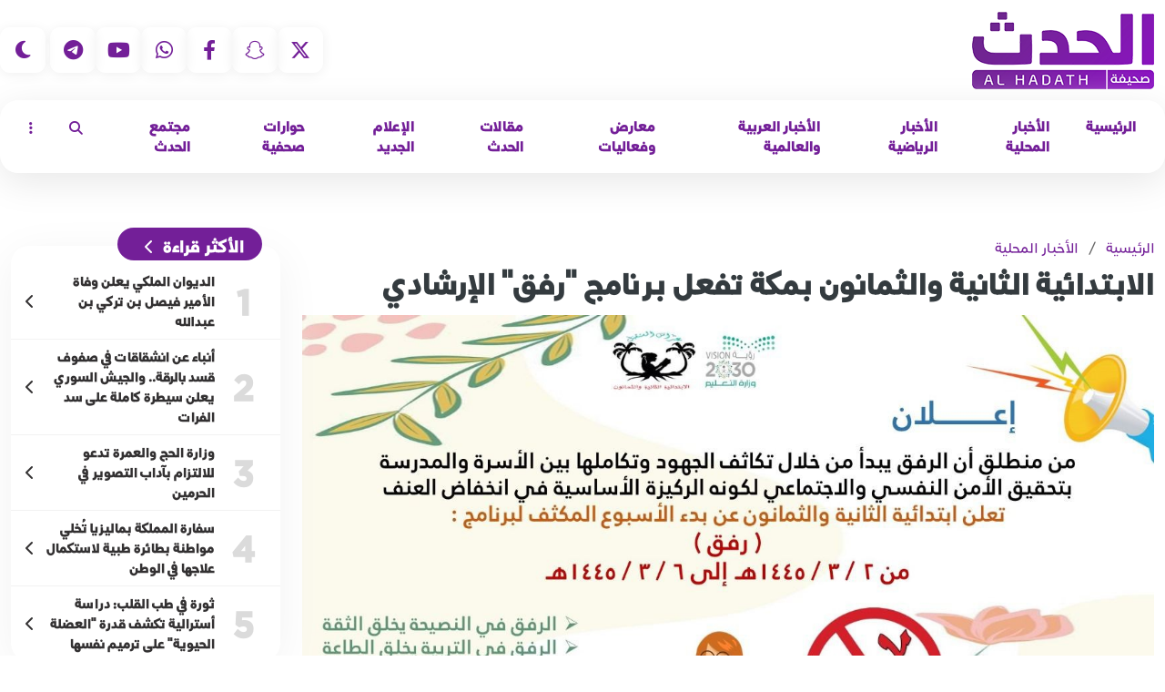

--- FILE ---
content_type: text/html; charset=UTF-8
request_url: https://al-hadath.com/local-news/60807/%D8%A7%D9%84%D8%A7%D8%A8%D8%AA%D8%AF%D8%A7%D8%A6%D9%8A%D8%A9-%D8%A7%D9%84%D8%AB%D8%A7%D9%86%D9%8A%D8%A9-%D9%88%D8%A7%D9%84%D8%AB%D9%85%D8%A7%D9%86%D9%88%D9%86-%D8%A8%D9%85%D9%83%D8%A9-%D8%AA%D9%81%D8%B9%D9%84-%D8%A8%D8%B1%D9%86%D8%A7%D9%85%D8%AC-%D8%B1%D9%81%D9%82-%D8%A7%D9%84%D8%A5%D8%B1%D8%B4%D8%A7%D8%AF%D9%8A
body_size: 40378
content:
<!doctype html>
<html lang="ar" dir="rtl">
    <head>
        <meta charset="utf-8">
        <meta http-equiv="X-UA-Compatible" content="IE=edge">
        <title>الابتدائية الثانية والثمانون بمكة تفعل برنامج &quot;رفق&quot; الإرشادي</title>
<meta property="og:description" content="الابتدائية الثانية والثمانون بمكة تفعل برنامج &quot;رفق&quot; الإرشادي" />
<meta property="og:title" content="الابتدائية الثانية والثمانون بمكة تفعل برنامج &quot;رفق&quot; الإرشادي" />
<meta property="og:url" content="https://al-hadath.com/local-news/60807/%D8%A7%D9%84%D8%A7%D8%A8%D8%AA%D8%AF%D8%A7%D8%A6%D9%8A%D8%A9-%D8%A7%D9%84%D8%AB%D8%A7%D9%86%D9%8A%D8%A9-%D9%88%D8%A7%D9%84%D8%AB%D9%85%D8%A7%D9%86%D9%88%D9%86-%D8%A8%D9%85%D9%83%D8%A9-%D8%AA%D9%81%D8%B9%D9%84-%D8%A8%D8%B1%D9%86%D8%A7%D9%85%D8%AC-%D8%B1%D9%81%D9%82-%D8%A7%D9%84%D8%A5%D8%B1%D8%B4%D8%A7%D8%AF%D9%8A" />
<meta property="og:type" content="article" />
<meta property="og:site_name" content="ALhadath" />
<meta property="og:image" content="https://al-hadath.com/storage/post/media/2023/Sep/9fa1ee64be149788579be9f200e0879d.jpeg" />
<meta name="twitter:card" content="summary_large_image" />
<meta name="twitter:title" content="الابتدائية الثانية والثمانون بمكة تفعل برنامج &quot;رفق&quot; الإرشادي" />
<meta name="twitter:description" content="الابتدائية الثانية والثمانون بمكة تفعل برنامج &quot;رفق&quot; الإرشادي" />
<meta name="twitter:site" content="@alhadathh" />
        <meta name="theme-color" content="#7b1da4">
        <meta name="viewport" content="width=device-width, user-scalable=no">
        <link rel="icon" type="image/png" sizes="32x32" href="https://al-hadath.com/assets/img/logo32x32.png">
        <link rel="icon" type="image/png" sizes="16x16" href="https://al-hadath.com/assets/img/logo16x16.png">
        <meta name="apple-itunes-app" content="app-id=1602818654, app-argument=https://apple.co/4ae1sqh">
        <!--CSS-->
        <link href="https://al-hadath.com/assets/site/v4/css/bootstrap.min.css?v=8" rel="stylesheet">
        <link href="https://al-hadath.com/assets/site/v4/css/fontawesome/fontawesome.css" rel="stylesheet">
        <link href="https://al-hadath.com/assets/site/v4/css/fontawesome/brands.css" rel="stylesheet">
        <link href="https://al-hadath.com/assets/site/v4/css/fontawesome/solid.css" rel="stylesheet">
        <link href="https://al-hadath.com/assets/site/css/slick.css" rel="stylesheet">
        <link href="https://al-hadath.com/assets/site/css/slick-theme.css" rel="stylesheet">
        <link href="https://al-hadath.com/assets/site/css/animate.css" rel="stylesheet">
        <link href="https://al-hadath.com/assets/site/v4/css/style.css?v=65" rel="stylesheet">
        <link rel="icon" type="image/png" href="https://al-hadath.com/assets/img/favicon.png" />


                <style>
            h1, .h1 {
                font-size: 2rem !important;
            }
            .home-section-text-title h1 {
                font-size: 18px !important;
            }
            body{
                padding-bottom: 0;
            }
            .dropdown-menu {
                z-index: 9999999;
            }
        </style>


        <meta name="google-site-verification" content="oKBaZeWZyMwb8ImYZP2iWbua-vXlTtkTf1XjEXtdr9o" />
        <meta property = "fb: pages" content = "111248751386363" />
    </head>
    <body class="">
        <header class="main-header">
            <div class="container h-100">
                <div class="row h-100">
                    <div class="col header-logo">
                        <a itemprop="url" href="https://al-hadath.com" title="صحيفة الحدث" rel="home">
                            <img src="https://al-hadath.com/assets/img/logo.png?v=1" alt=""/>
                        </a>
                    </div>
                    <div class="col d-flex p-0">
                        <div class="mr-auto header-sm-icons">
                            <div class="d-none d-md-flex">
                                <a target="_blank" href="https://twitter.com/alhadathh"><i class="fa-brands fa-x-twitter"></i></a>
                                <a target="_blank" href="https://www.snapchat.com/add/al-hadathh"><i class="fab fa-snapchat-ghost"></i></a>
                                <a target="_blank" href="https://www.facebook.com/alhadathhh/"><i class="fab fa-facebook-f"></i></a>
                                <a target="_blank" href="https://wa.me/966535050858"><i class="fab fa-whatsapp"></i></a>
                                <a target="_blank" href="https://www.youtube.com/channel/UCWQgfFvQGyzG2V8sq8JoMUw"><i class="fab fa-youtube"></i></a>
                                <a target="_blank" href="https://t.me/aalhadath"><i class="fab fa-telegram"></i></a>
                            </div>
                            <span class="text-white d-none d-md-flex">|</span>
                            <a class="dark-style" href="javascript:;"><i class="far fa-moon"></i></a>
                        </div>
                    </div>
                </div>
            </div>
        </header>
        
        <nav class="navbar navbar-expand-lg top-menu-cont">
            <div class="container">
                <button class="navbar-toggler x" type="button" data-toggle="collapse" data-target="#main-nav" aria-controls="main-nav" aria-expanded="false" aria-label="Toggle navigation">
                    <span class="icon-bar"></span>
                    <span class="icon-bar"></span>
                    <span class="icon-bar"></span>
                </button>
                <div class="collapse navbar-collapse" id="main-nav">
                    <ul class="navbar-nav">
                        <li class="nav-item">
                            <a class="nav-link" href="https://al-hadath.com">الرئيسية</a>
                        </li>
                                                <li class="nav-item">
                            <a class="nav-link" href="https://al-hadath.com/category/local-news">الأخبار المحلية</a>
                        </li>
                                                <li class="nav-item">
                            <a class="nav-link" href="https://al-hadath.com/category/sport-news">الأخبار الرياضية</a>
                        </li>
                                                <li class="nav-item">
                            <a class="nav-link" href="https://al-hadath.com/category/arab-international-news">الأخبار العربية والعالمية</a>
                        </li>
                                                <li class="nav-item">
                            <a class="nav-link" href="https://al-hadath.com/category/exhibitions-events">معارض وفعاليات</a>
                        </li>
                                                <li class="nav-item">
                            <a class="nav-link" href="https://al-hadath.com/category/articles">مقالات الحدث</a>
                        </li>
                                                <li class="nav-item">
                            <a class="nav-link" href="https://al-hadath.com/category/multimedia ">الإعلام الجديد</a>
                        </li>
                                                <li class="nav-item">
                            <a class="nav-link" href="https://al-hadath.com/category/press-interviews">حوارات صحفية</a>
                        </li>
                                                <li class="nav-item">
                            <a class="nav-link" href="https://al-hadath.com/category/society-news">مجتمع الحدث</a>
                        </li>
                        
                        <li class="nav-item dropdown top-menu-more">
                            <a class="nav-link dropdown-toggle" href="#" id="top-menu-search" role="button" data-toggle="dropdown" aria-haspopup="true" aria-expanded="false">
                                <i class="fas fa-search"></i>
                            </a>
                            <div class="dropdown-menu search-header-popup" aria-labelledby="top-menu-search">
                                <div class="col-md-12">
                                    <form method="get" action="https://al-hadath.com/search">
                                        <div class="input-group">
                                            <input type="text" name="s" placeholder="اكتب كلمات البحث هنا" class="form-control form-control-sm">
                                            <div class="input-group-append">
                                                <button class="btn btn-sm btn-outline-dark d-flex align-items-center" type="button">
                                                    <i class="fas fa-search"></i>
                                                </button>
                                            </div>
                                        </div>
                                    </form>
                                </div>
                            </div>
                        </li>
                        <li class="nav-item dropdown top-menu-more">
                            <a class="nav-link dropdown-toggle" href="#" id="top-menu-more" role="button" data-toggle="dropdown" aria-haspopup="true" aria-expanded="false">
                                <i class="fas fa-ellipsis-v"></i>
                            </a>
                            <div class="dropdown-menu" aria-labelledby="top-menu-more">
                                                                <a class="dropdown-item" href="https://al-hadath.com/category/rides">ركايب</a>
                                                                <a class="dropdown-item" href="https://al-hadath.com/category/literature-poetry">ثقافة وفن</a>
                                                                <a class="dropdown-item" href="https://al-hadath.com/category/reports-investigations">تقارير وتحقيقات</a>
                                                                <a class="dropdown-item" href="https://al-hadath.com/category/economy">الإقتصاد</a>
                                                                <a class="dropdown-item" href="https://al-hadath.com/category/technical-news">أخبار التقنية</a>
                                                                <a class="dropdown-item" href="https://al-hadath.com/category/health-beauty">الصحة والجمال</a>
                                                                <a class="dropdown-item" href="https://al-hadath.com/category/tourism-travel">السياحة والسفر</a>
                                                                <a class="dropdown-item" href="https://al-hadath.com/category/jobs">وظائف</a>
                                                                <a class="dropdown-item" href="https://al-hadath.com/category/admin@alhadath.com">التعليم</a>
                                                            </div>
                        </li>
                    </ul>
                </div>
            </div>
        </nav>
        <!-- =============end of top bar==================================== -->
        <div class="container main-container internal-pages-cont">
    <div class="row" data-io-article-url="https://al-hadath.com/local-news/60807/الابتدائية-الثانية-والثمانون-بمكة-تفعل-برنامج-رفق-الإرشادي">
        <div class="col-md-9 mb-5 page-content-cont">
            <div class="internal-page-header">
                <div class="cm-breadcrumb mb-1">
                    <a href="https://al-hadath.com">الرئيسية</a>
                    <span class="d-inline-block px-1">/</span>
                    <a href="https://al-hadath.com/category/local-news">الأخبار المحلية</a>
                </div>
                <h1 class="internal-pages-title font-weight-bold d-flex align-items-center">
                    الابتدائية الثانية والثمانون بمكة تفعل برنامج &quot;رفق&quot; الإرشادي
                </h1>
                <h5 class="internal-pages-title font-weight-bold d-flex align-items-center">
                    
                </h5>
            </div>

            <div class="mb-3 d-flex internal-page-header-img">
                <img loading="lazy" src="https://al-hadath.com/storage/post/media/2023/Sep/9fa1ee64be149788579be9f200e0879d.jpeg" class="img-fluid news-cover-img" alt="">

            </div>
            <div class="mb-3 d-flex internal-page-header-info">
                <div class="internal-page-date d-flex w-100">
                                        <span class="published-label">الكاتب : </span><a href="https://al-hadath.com/writer/8" style="color: #8616b8;"><span>الحدث
</span></a>
                                        <span class="mr-auto d-block" style="direction: ltr">2023-09-19 11:31:58</span>

                </div>
            </div>
            <div class="internal-page-content-main-cont">
                <div class="internal-pages-content" style="font-size: 20px;">
                    <p class="p3" dir="rtl" style="text-align: right;"><span style="color: #e03e2d;">مكة المكرمة- رائد الذبياني&nbsp;</span></p>
<p class="p4" dir="rtl" style="text-align: right;"><span style="font-family: arial, helvetica, sans-serif;"><strong><span class="s4">فعلت</span> <span class="s4">الابتدائية</span> <span class="s4">الثانية</span> <span class="s4">والثمانون</span> <span class="s4">التابعة</span> <span class="s4">لمكتب</span> <span class="s4">تعليم</span> <span class="s4">التنعيم</span> <span class="s4">بالإدارة</span> <span class="s4">العامة</span> <span class="s4">للتعليم</span> <span class="s4">بمنطقة</span> <span class="s4">مكة</span> <span class="s4">المكرمة</span> <span class="s4">برنامج</span> <span class="s4">(رفق)،</span> <span class="s4">وذلك</span> <span class="s4">ابتداءً</span> <span class="s4">من</span> <span class="s4">يوم</span><span class="s4">الأحد</span> <span class="s4">الموافق</span><span class="s3"> 2/ 3/ 1445</span><span class="s4">هـ</span> <span class="s4">وحتى</span> <span class="s4">يوم</span> <span class="s4">الخميس</span> <span class="s4">الموافق</span><span class="s3"> 6/3/1445</span><span class="s4">هـ،</span> <span class="s4">نفذته</span> <span class="s4">المرشدة</span> <span class="s4">الطلابية</span> <span class="s4">صباح</span> <span class="s4">الجهني</span> <span class="s4">بمتابعة</span> <span class="s4">من</span> <span class="s4">قبل</span> <span class="s4">مديرة</span><span class="s4">المدرسة</span> <span class="s4">غادة</span> <span class="s4">المطرفي</span> <span class="s4">وذلك</span> <span class="s4">تحت</span> <span class="s4">إشراف</span> <span class="s4">مديرة</span> <span class="s4">المكتب</span> <span class="s4">أفراح</span> <span class="s4">الوافي</span><span class="s3">.</span></strong></span></p>
<p class="p4" dir="rtl" style="text-align: right;"><span style="font-family: arial, helvetica, sans-serif;"><strong><span class="s4">استهدف</span> <span class="s4">البرنامج</span> <span class="s4">الطالبات</span> <span class="s4">وذلك</span> <span class="s4">بهدف</span> <span class="s4">نشر</span> <span class="s4">أسلوب</span> <span class="s4">الرفق</span> <span class="s4">والتعامل</span> <span class="s4">بالنصح</span> <span class="s4">والإرشاد</span> <span class="s4">و</span> <span class="s4">الاقتاد</span> <span class="s4">بسنة</span> <span class="s4">الرسول</span> <span class="s4">صلى</span> <span class="s4">الله</span> <span class="s4">عليه</span> <span class="s4">وسلم</span> <span class="s4">في</span><span class="s4">النصح</span> <span class="s4">والتوجيه</span> <span class="s4">باللين،</span> <span class="s4">وتوضيح</span> <span class="s4">الطرق</span> <span class="s4">السليمة</span> <span class="s4">التي</span> <span class="s4">يجب</span> <span class="s4">اتباعها</span> <span class="s4">في</span> <span class="s4">توجه</span> <span class="s4">النصح</span> <span class="s4">والإرشاد</span> <span class="s4">للطالبات،</span> <span class="s4">غرس</span> <span class="s4">حب</span> <span class="s4">اللين</span> <span class="s4">والطف</span> <span class="s4">ما</span> <span class="s4">بين</span><span class="s4">الطالبات</span> <span class="s4">فيما</span> <span class="s4">بينهم</span> <span class="s4">وبين</span> <span class="s4">معلماتهن</span> <span class="s4">وتعزيز</span> <span class="s4">قواعد</span> <span class="s4">احترام</span> <span class="s4">الكبير</span> <span class="s4">والعطف</span> <span class="s4">على</span> <span class="s4">الصغير</span><span class="s3">.</span></strong></span></p>
<p class="p3" dir="rtl" style="text-align: right;">&nbsp;</p>
<p class="p4" dir="rtl" style="text-align: right;"><span style="font-family: arial, helvetica, sans-serif;"><strong><span class="s4">اشتمل</span> <span class="s4">البرنامج</span> <span class="s4">على</span> <span class="s4">الإعلان</span> <span class="s4">عنه</span> <span class="s4">عبر</span> <span class="s4">وسائل</span> <span class="s4">التواصل</span> <span class="s4">المختلفة</span> <span class="s4">(</span> <span class="s4">واتس</span> <span class="s4">أب</span> <span class="s4">،</span> <span class="s4">تويتر،</span> <span class="s4">تيليجرام)،</span> <span class="s4">توضيح</span> <span class="s4">الطرق</span> <span class="s4">الصحيحة</span> <span class="s4">والسليمة</span> <span class="s4">للنصح</span><span class="s4">والارشاد،</span> <span class="s4">استقبال</span> <span class="s4">رسومات</span> <span class="s4">الطالبات</span> <span class="s4">والمعلمات</span> <span class="s4">وتصاميم</span> <span class="s4">الفيديوهات</span> <span class="s4">التي</span> <span class="s4">تعبر</span> <span class="s4">عن</span> <span class="s4">الرفق</span> <span class="s4">في</span> <span class="s4">جوانب</span> <span class="s4">حياتهن،</span> <span class="s4">غرس</span> <span class="s4">أسلوب</span> <span class="s4">الرفق</span> <span class="s4">في</span> <span class="s4">نفوس</span><span class="s4">المعلمات</span> <span class="s4">والطالبات</span> <span class="s4">وحثهن</span> <span class="s4">على</span> <span class="s4">الاقتداء</span> <span class="s4">بسنة</span> <span class="s4">الرسول</span> <span class="s4">في</span> <span class="s4">تعامله</span> <span class="s4">من</span> <span class="s4">حوله،</span> <span class="s4">عمل</span> <span class="s4">منشورات</span> <span class="s4">مصغرة</span> <span class="s4">للطالبات</span> <span class="s4">وأولياء</span> <span class="s4">الأمور</span> <span class="s4">ونشرها</span> <span class="s4">في</span><span class="s4">وسائل</span> <span class="s4">التواصل</span> <span class="s4">الاجتماعي،</span> <span class="s4">عمل</span> <span class="s4">منشورات</span> <span class="s4">داخل</span> <span class="s4">المدرسة</span> <span class="s4">عند</span> <span class="s4">حضور</span> <span class="s4">الطالبة</span> <span class="s4">وولي</span> <span class="s4">امرها</span></strong></span></p>
<p class="p3" style="text-align: right;">&nbsp;</p>
<p class="p4" dir="rtl" style="text-align: right;"><span style="font-family: arial, helvetica, sans-serif;"><strong><span class="s4">خرج</span> <span class="s4">البرنامح</span> <span class="s4">بتوصيات</span> <span class="s4">كان</span> <span class="s4">من</span> <span class="s4">أهمها</span> <span class="s4">توصية</span> <span class="s4">منسوبات</span> <span class="s4">المدرسة</span> <span class="s4">(</span> <span class="s4">المعلمات</span> <span class="s4">)</span> <span class="s4">على</span> <span class="s4">الرفق</span> <span class="s4">بالطالبات</span> <span class="s4">وتقديم</span> <span class="s4">النصيحة</span> <span class="s4">بأسلوب</span> <span class="s4">لين</span><span class="s3">.</span></strong></span></p>
                    <br data-gtm-vis-has-fired118101528_33="1">
                                        <img loading="lazy" src="https://al-hadath.com/storage/post/media/2023/Sep/9d9c20663656e8aa48a6ed2a61ee0415.jpeg" class="img-fluid news-cover-img" alt="">
                                                            <img loading="lazy" src="https://al-hadath.com/storage/post/media/2023/Sep/441e7490a272f5ddc090789fc21d1b42.jpeg" class="img-fluid news-cover-img" alt="">
                                                            
                </div>
                <div class="internal-pages-content-tools-cont">
                    <div class="internal-pages-content-tools">
                        <div class="row">
                            <div class="col-3 col-sm-4 col-md-6">
                                <a href="javascript:;" class="btn btn-block btn-outline-dark mb-2 zoomin">
                                    <i class="pl-1 far fa-plus-square"></i>
                                    <span>تكبير</span>
                                </a>
                            </div>
                            <div class="col-3 col-sm-4 col-md-6">
                                <a href="javascript:;" class="btn btn-block btn-outline-dark mb-2 zoomout">
                                    <i class="pl-1 far fa-minus-square"></i>
                                    <span>تصغير</span>
                                </a>
                            </div>
                            <div class="col-3 col-sm-4 col-md-12">
                                <a href="https://wa.me/?text=https://al-hadath.com/post/60807" class="btn btn-block btn-outline-dark mb-2">
                                    <i class="pl-1 fab fa-whatsapp-square"></i>
                                    <span>مشاركة</span>

                                </a>
                            </div>
                            <div class="col-3 col-sm-4 col-md-12">
                                <a href="https://twitter.com/share?url=https://al-hadath.com/post/60807&text=الابتدائية الثانية والثمانون بمكة تفعل برنامج &quot;رفق&quot; الإرشادي" class="btn btn-block btn-outline-dark mb-2">
                                    <i class="pl-1 fab fa-twitter-square"></i>
                                    <span>مشاركة</span>
                                </a>
                            </div>
                            <div class="col-3 col-sm-4 col-md-12">
                                <a href="https://www.facebook.com/sharer/sharer.php?u=https://al-hadath.com/local-news/60807/الابتدائية-الثانية-والثمانون-بمكة-تفعل-برنامج-رفق-الإرشادي" class="btn btn-block btn-outline-dark mb-2">
                                    <i class="pl-1 fab fa-facebook-square"></i>
                                    <span>مشاركة</span>
                                </a>
                            </div>
                            <div class="col-3 col-sm-4 col-md-12">
                                <a href="https://www.linkedin.com/shareArticle?mini=true&amp;url=https://al-hadath.com/local-news/60807/الابتدائية-الثانية-والثمانون-بمكة-تفعل-برنامج-رفق-الإرشادي" class="btn btn-block btn-outline-dark mb-2">
                                    <i class="pl-1 fab fa-linkedin"></i>
                                    <span>مشاركة</span>
                                </a>
                            </div>
                            <div class="col-3 col-sm-4 col-md-12">
                                <a href="mailto:?subject=https://al-hadath.com/local-news/60807/الابتدائية-الثانية-والثمانون-بمكة-تفعل-برنامج-رفق-الإرشادي" class="btn btn-block btn-outline-dark mb-2">
                                    <i class="pl-1 fa-solid fa-envelope"></i>
                                    <span>مشاركة</span>
                                </a>
                            </div>
                            <div class="col-3 col-sm-4 col-md-12">
                                <a href=#" class="print btn btn-block btn-outline-dark mb-2">
                                    <i class="pl-1  fa-solid fa-print"></i>
                                    <span>طباعة</span>
                                </a>
                            </div>
                        </div>
                    </div>
                </div>
            </div>
            <hr>
            <div class="mt-2 page-article-tag">
                اقرأ أكثر عن:
                                <a href="https://al-hadath.com/local-news/95415/حي-جاكس-يفتتح-5-وجهات-جديدة-للضيافة-ضمن-مبادرة-نكهات-جاكس"><span class="page-tags-item">حي جاكس يفتتح 5 وجهات جديدة للضيافة ضمن مبادرة &quot;نكهات جاكس&quot;</span></a>
                                <a href="https://al-hadath.com/local-news/95414/بندر-الخريف-يقود-حراكاً-صناعياً-في-دافوس-لجذب-استثمارات-اللقاحات-وتقنيات-التصنيع-المتقدم"><span class="page-tags-item">بندر الخريف يقود حراكاً صناعياً في &quot;دافوس&quot; لجذب استثمارات اللقاحات وتقنيات التصنيع المتقدم</span></a>
                                <a href="https://al-hadath.com/local-news/95412/صراع-البرونزية-فيتنام-وتحدي-الشمشون-الكوري-في-ختام-مشوارهما-بالآسيوية"><span class="page-tags-item">صراع البرونزية.. فيتنام وتحدي &quot;الشمشون&quot; الكوري في ختام مشوارهما بالآسيوية</span></a>
                
            </div><!-- page-article-tag -->
            <hr>
            <div class="mt-2 page-article-tag">
                <span style="float: right;font-size: 15px;margin-top: 3px;">تابعوا الحدث على</span>
                <a href="https://news.google.com/publications/CAAqBwgKMMettwsw1MjOAw" target="_blank" rel="nofollow noopener" >
                    <img src="https://al-hadath.com/assets/img/googlenews.svg" alt="الحدث" style="width: 135px;float: left;">
                </a>
            </div><!-- page-article-tag -->
        </div>
        <div class="col-md-3 sidemenu-section">
                        <div class="main-section-block" id="home-top-views">
                <div class="home-section-text-title">
                    <a>
                        <h1>
                            الأكثر قراءة
                        </h1>
                        <i class="fas fa-chevron-left"></i>
                    </a>
                </div>
                <ul id="top-views-list">
                                        <li>
                        <a href="https://al-hadath.com/local-news/95377/الديوان-الملكي-يعلن-وفاة-الأمير-فيصل-بن-تركي-بن-عبدالله">
                            <span class="top-view-number">1</span>
                            <span class="top-views-info">
                                <span class="top-view-title">الديوان الملكي يعلن وفاة الأمير فيصل بن تركي بن عبدالله</span>
                            </span>
                            <i class="fas fa-chevron-left"></i>
                        </a>
                    </li>
                                        <li>
                        <a href="https://al-hadath.com/arab-international-news/95295/أنباء-عن-انشقاقات-في-صفوف-قسد-بالرقة-والجيش-السوري-يعلن-سيطرة-كاملة-على-سد-الفرات">
                            <span class="top-view-number">2</span>
                            <span class="top-views-info">
                                <span class="top-view-title">أنباء عن انشقاقات في صفوف قسد بالرقة.. والجيش السوري يعلن سيطرة كاملة على سد الفرات</span>
                            </span>
                            <i class="fas fa-chevron-left"></i>
                        </a>
                    </li>
                                        <li>
                        <a href="https://al-hadath.com/local-news/95309/وزارة-الحج-والعمرة-تدعو-للالتزام-بآداب-التصوير-في-الحرمين">
                            <span class="top-view-number">3</span>
                            <span class="top-views-info">
                                <span class="top-view-title">وزارة الحج والعمرة تدعو للالتزام بآداب التصوير في الحرمين</span>
                            </span>
                            <i class="fas fa-chevron-left"></i>
                        </a>
                    </li>
                                        <li>
                        <a href="https://al-hadath.com/local-news/95310/سفارة-المملكة-بماليزيا-تُخلي-مواطنة-بطائرة-طبية-لاستكمال-علاجها-في-الوطن">
                            <span class="top-view-number">4</span>
                            <span class="top-views-info">
                                <span class="top-view-title">سفارة المملكة بماليزيا تُخلي مواطنة بطائرة طبية لاستكمال علاجها في الوطن</span>
                            </span>
                            <i class="fas fa-chevron-left"></i>
                        </a>
                    </li>
                                        <li>
                        <a href="https://al-hadath.com/arab-international-news/95330/ثورة-في-طب-القلب-دراسة-أسترالية-تكشف-قدرة-العضلة-الحيوية-على-ترميم-نفسها">
                            <span class="top-view-number">5</span>
                            <span class="top-views-info">
                                <span class="top-view-title">ثورة في طب القلب: دراسة أسترالية تكشف قدرة &quot;العضلة الحيوية&quot; على ترميم نفسها</span>
                            </span>
                            <i class="fas fa-chevron-left"></i>
                        </a>
                    </li>
                                    </ul>
            </div>
            
            <div class="section-main-title">
                <div class="section-main-title-txt">
                    آخر الاخبار
                </div>
                <div class="section-more-link">
                    <a href="#"><i class="fas fa-chevron-left"></i></a>
                </div>
            </div>
            <div class="articles-list">
                                <a href="https://al-hadath.com/sport-news/95418/بـريمونتادا-الأربعة-الهلال-يكتسح-الفيحاء-ويُحكم-قبضته-على-قمة-روشن">
                    <img  loading="lazy" src="https://al-hadath.com/photos/shares/7شهر/thumbs/420_280_69727e7ed281e.png" alt="">
                    <span class="articles-info">
                        <span class="articles-title">بـ&quot;ريمونتادا&quot; الأربعة.. الهلال يكتسح الفيحاء ويُحكم قبضته على قمة &quot;روشن&quot;</span>
                    </span>
                </a>
                                <a href="https://al-hadath.com/economy/95417/انطلاق-النسخة-الثانية-من-كاش-إكسبو-2026-بالرياض-لتعزيز-الابتكار-في-التمويل-والاستثمار">
                    <img  loading="lazy" src="https://al-hadath.com/photos/shares/7شهر/thumbs/420_280_69727d2e77af0.png" alt="">
                    <span class="articles-info">
                        <span class="articles-title">انطلاق النسخة الثانية من &quot;كاش إكسبو 2026&quot; بالرياض لتعزيز الابتكار في التمويل والاستثمار</span>
                    </span>
                </a>
                                <a href="https://al-hadath.com/sport-news/95416/بجوائز-تتخطى-75-مليون-ريال-الجنادرية-تحتضن-النسخة-الثالثة-من-مهرجان-خادم-الحرمين-للهجن-غداً">
                    <img  loading="lazy" src="https://al-hadath.com/photos/shares/7شهر/thumbs/420_280_69727c3e791f9.png" alt="">
                    <span class="articles-info">
                        <span class="articles-title">بجوائز تتخطى 75 مليون ريال.. الجنادرية تحتضن النسخة الثالثة من مهرجان خادم الحرمين للهجن غداً</span>
                    </span>
                </a>
                                <a href="https://al-hadath.com/local-news/95415/حي-جاكس-يفتتح-5-وجهات-جديدة-للضيافة-ضمن-مبادرة-نكهات-جاكس">
                    <img  loading="lazy" src="https://al-hadath.com/photos/shares/00000jpg/thumbs/420_280_69726601db8f2.jpeg" alt="">
                    <span class="articles-info">
                        <span class="articles-title">حي جاكس يفتتح 5 وجهات جديدة للضيافة ضمن مبادرة &quot;نكهات جاكس&quot;</span>
                    </span>
                </a>
                            </div>
        </div>
    </div>
</div>
                <footer class="main-footer">
            <div class="download-app-cont">
                <div class="container">
                    <div class="download-app-content">
                        <div class="download-app-content-text">
                            <div class="download-app-content-text-title">
                                تطبيق الحدث
                            </div>
                            <div class="download-app-content-text-des">
                                الحدث بين يديك، حمل التطبيق الآن
                            </div>
                            <div class="download-app-content-text-icons">
                                <a href="https://play.google.com/store/apps/details?id=com.unifltrdevteem.alhadath" target="_blank"><img src="https://al-hadath.com/assets/site/v4/images/google-play-download.png" alt=""></a>
                                <a href="https://apps.apple.com/us/app/%D8%B5%D8%AD%D9%8A%D9%81%D8%A9-%D8%A7%D9%84%D8%AD%D8%AF%D8%AB/id1602818654?itsct=apps_box_link&itscg=30200" target="_blank"><img src="https://al-hadath.com/assets/site/v4/images/app-store-download.png" alt=""></a>
                            </div>
                        </div>
                        <div class="download-app-content-img">
                            <img src="https://al-hadath.com/assets/site/v4/images/download-app-content.png?v=1]" alt="">
                        </div>
                    </div>
                </div>
            </div> 

            <div class="footer-follow-us">
                <div class="container text-center">
                    <h1>تابعنا على</h1>
                    <a target="_blank" href="https://twitter.com/alhadathh"><i class="fa-brands fa-x-twitter"></i></a>
                    <a target="_blank" href="https://www.snapchat.com/add/al-hadathh"><i class="fab fa-snapchat-ghost"></i></a>
                    <a target="_blank" href="https://www.facebook.com/alhadathhh/"><i class="fab fa-facebook-f"></i></a>
                    <a target="_blank" href="https://wa.me/966535050858"><i class="fab fa-whatsapp"></i></a>
                    <a target="_blank" href="https://www.youtube.com/channel/UCWQgfFvQGyzG2V8sq8JoMUw"><i class="fab fa-youtube"></i></a>
                    <a target="_blank" href="https://t.me/aalhadath"><i class="fab fa-telegram"></i></a>
                </div>
            </div>

            <div class="copy-rights">
                <div class="container">
                    <div class="row align-items-center">
                        <div class="col-md footer-logo">
                            <div class="row">
                                <div class="col-md-auto">
                                    <img  loading="lazy" src="https://al-hadath.com/assets/img/logo.png?v=1" alt="">
                                    <span>جميع الحقوق محفوظة © 2026</span>
                                </div>
                                <div class="col-md d-flex align-items-center">
                                    <a href="https://al-hadath.com/about" class="d-block mx-1">من نحن</a>
                                    <a href="https://al-hadath.com/contact" class="d-block mx-1">اتصل بنا</a>

                                </div>
                            </div>
                        </div>
                        <div class="col-md-4" style="color:#777 !important; ">
                            ©   صحيفة الحدث صحيفة شاملة حاصلة على ترخيص وزارة الاعلام
                        </div>
                    </div>
                </div>
            </div>


        </footer>

        <!-- JavaScript -->
        <script src="https://al-hadath.com/assets/site/v3/js/jquery-3.3.1.slim.min.js"></script>
        <script src="https://al-hadath.com/assets/site/v3/js/popper.min.js"></script>
        <script src="https://al-hadath.com/assets/site/v3/js/bootstrap.min.js"></script>
        <script src="https://al-hadath.com/assets/site/v3/js/slick.min.js"></script>
        <script src="https://al-hadath.com/assets/site/v4/js/custom.js?v=3"></script>
        <script src="https://al-hadath.com/assets/site/v3/js/lightbox-plus-jquery.min.js"></script>
        <script src="https://al-hadath.com/assets/site/v3/js/js.cookie.min.js"></script>

        <script>
    $('a.print').click(function (e) {
        e.preventDefault();
        window.print();
    });

</script>
        <!-- Google tag (gtag.js) - Google Analytics -->
        <script async src="https://www.googletagmanager.com/gtag/js?id=UA-200655349-1">
        </script>
        <script>
            window.dataLayer = window.dataLayer || [];
            function gtag() {
                dataLayer.push(arguments);
            }
            gtag('js', new Date());

            gtag('config', 'UA-200655349-1');
        </script>
    </body>
</html>